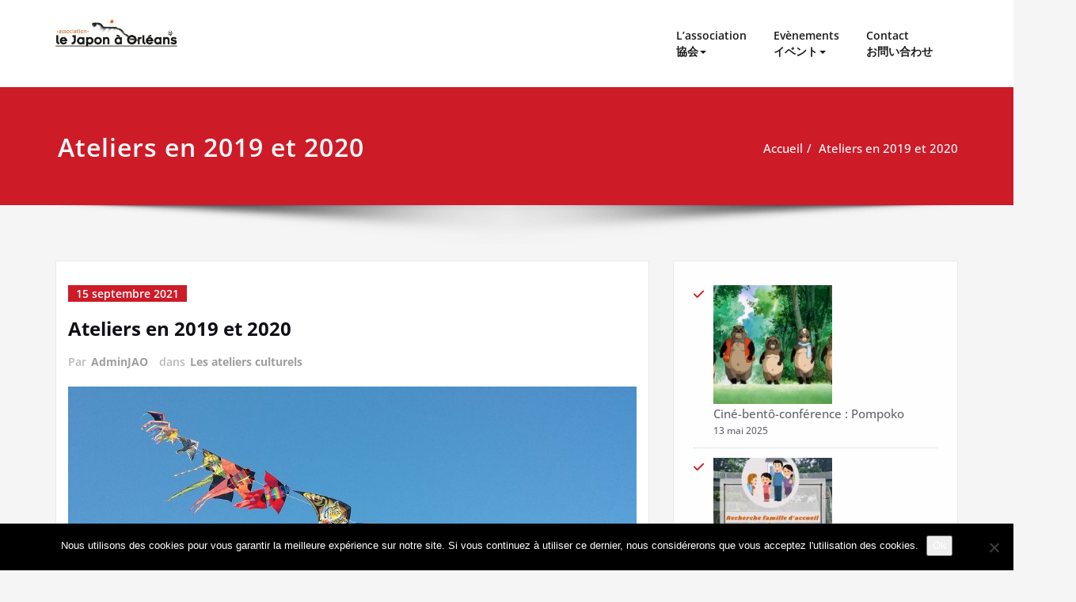

--- FILE ---
content_type: text/html; charset=UTF-8
request_url: https://lejaponaorleans.fr/ateliers-en-2019-et-2020/
body_size: 15878
content:
<!DOCTYPE html>
<html lang="fr-FR">
<head>	
	<meta charset="UTF-8">
    <meta name="viewport" content="width=device-width, initial-scale=1">
    <meta http-equiv="x-ua-compatible" content="ie=edge">
	
	<link rel="pingback" href=" https://lejaponaorleans.fr/xmlrpc.php "><title>Ateliers en 2019 et 2020</title>
<style type="text/css">
/* Banner */
.page-title-section .page-title h1 {
	color: #fff;
}
/* Breadcrumb */

/* Sidebar */
body .sidebar .section-header .widget-title, body .sidebar .wp-block-search .wp-block-search__label, body .sidebar .widget.widget_block h1, body .sidebar .widget.widget_block h2, body .sidebar .widget.widget_block h3, body .sidebar .widget.widget_block h4, body .sidebar .widget.widget_block h5, body .sidebar .widget.widget_block h6, body .sidebar .widget.widget_block .wc-block-product-search__label {
    color: #ffffff!important;
}
body .sidebar p, .sidebar .wp-block-latest-posts__post-excerpt {
    color: #64646d!important;
}
.sidebar a {
    color: #64646d!important;
}

/* Footer Widgets */
    .site-footer p {
        color: #fff;
    }
</style>
<style>
.custom-logo{width: 154px; height: auto;}
</style>
<meta name='robots' content='max-image-preview:large' />
	<style>img:is([sizes="auto" i], [sizes^="auto," i]) { contain-intrinsic-size: 3000px 1500px }</style>
	<link rel="alternate" type="application/rss+xml" title=" &raquo; Flux" href="https://lejaponaorleans.fr/feed/" />
<link rel="alternate" type="application/rss+xml" title=" &raquo; Flux des commentaires" href="https://lejaponaorleans.fr/comments/feed/" />
<link rel="alternate" type="application/rss+xml" title=" &raquo; Ateliers en 2019 et 2020 Flux des commentaires" href="https://lejaponaorleans.fr/ateliers-en-2019-et-2020/feed/" />
<script type="text/javascript">
/* <![CDATA[ */
window._wpemojiSettings = {"baseUrl":"https:\/\/s.w.org\/images\/core\/emoji\/16.0.1\/72x72\/","ext":".png","svgUrl":"https:\/\/s.w.org\/images\/core\/emoji\/16.0.1\/svg\/","svgExt":".svg","source":{"concatemoji":"https:\/\/lejaponaorleans.fr\/wp-includes\/js\/wp-emoji-release.min.js?ver=6.8.3"}};
/*! This file is auto-generated */
!function(s,n){var o,i,e;function c(e){try{var t={supportTests:e,timestamp:(new Date).valueOf()};sessionStorage.setItem(o,JSON.stringify(t))}catch(e){}}function p(e,t,n){e.clearRect(0,0,e.canvas.width,e.canvas.height),e.fillText(t,0,0);var t=new Uint32Array(e.getImageData(0,0,e.canvas.width,e.canvas.height).data),a=(e.clearRect(0,0,e.canvas.width,e.canvas.height),e.fillText(n,0,0),new Uint32Array(e.getImageData(0,0,e.canvas.width,e.canvas.height).data));return t.every(function(e,t){return e===a[t]})}function u(e,t){e.clearRect(0,0,e.canvas.width,e.canvas.height),e.fillText(t,0,0);for(var n=e.getImageData(16,16,1,1),a=0;a<n.data.length;a++)if(0!==n.data[a])return!1;return!0}function f(e,t,n,a){switch(t){case"flag":return n(e,"\ud83c\udff3\ufe0f\u200d\u26a7\ufe0f","\ud83c\udff3\ufe0f\u200b\u26a7\ufe0f")?!1:!n(e,"\ud83c\udde8\ud83c\uddf6","\ud83c\udde8\u200b\ud83c\uddf6")&&!n(e,"\ud83c\udff4\udb40\udc67\udb40\udc62\udb40\udc65\udb40\udc6e\udb40\udc67\udb40\udc7f","\ud83c\udff4\u200b\udb40\udc67\u200b\udb40\udc62\u200b\udb40\udc65\u200b\udb40\udc6e\u200b\udb40\udc67\u200b\udb40\udc7f");case"emoji":return!a(e,"\ud83e\udedf")}return!1}function g(e,t,n,a){var r="undefined"!=typeof WorkerGlobalScope&&self instanceof WorkerGlobalScope?new OffscreenCanvas(300,150):s.createElement("canvas"),o=r.getContext("2d",{willReadFrequently:!0}),i=(o.textBaseline="top",o.font="600 32px Arial",{});return e.forEach(function(e){i[e]=t(o,e,n,a)}),i}function t(e){var t=s.createElement("script");t.src=e,t.defer=!0,s.head.appendChild(t)}"undefined"!=typeof Promise&&(o="wpEmojiSettingsSupports",i=["flag","emoji"],n.supports={everything:!0,everythingExceptFlag:!0},e=new Promise(function(e){s.addEventListener("DOMContentLoaded",e,{once:!0})}),new Promise(function(t){var n=function(){try{var e=JSON.parse(sessionStorage.getItem(o));if("object"==typeof e&&"number"==typeof e.timestamp&&(new Date).valueOf()<e.timestamp+604800&&"object"==typeof e.supportTests)return e.supportTests}catch(e){}return null}();if(!n){if("undefined"!=typeof Worker&&"undefined"!=typeof OffscreenCanvas&&"undefined"!=typeof URL&&URL.createObjectURL&&"undefined"!=typeof Blob)try{var e="postMessage("+g.toString()+"("+[JSON.stringify(i),f.toString(),p.toString(),u.toString()].join(",")+"));",a=new Blob([e],{type:"text/javascript"}),r=new Worker(URL.createObjectURL(a),{name:"wpTestEmojiSupports"});return void(r.onmessage=function(e){c(n=e.data),r.terminate(),t(n)})}catch(e){}c(n=g(i,f,p,u))}t(n)}).then(function(e){for(var t in e)n.supports[t]=e[t],n.supports.everything=n.supports.everything&&n.supports[t],"flag"!==t&&(n.supports.everythingExceptFlag=n.supports.everythingExceptFlag&&n.supports[t]);n.supports.everythingExceptFlag=n.supports.everythingExceptFlag&&!n.supports.flag,n.DOMReady=!1,n.readyCallback=function(){n.DOMReady=!0}}).then(function(){return e}).then(function(){var e;n.supports.everything||(n.readyCallback(),(e=n.source||{}).concatemoji?t(e.concatemoji):e.wpemoji&&e.twemoji&&(t(e.twemoji),t(e.wpemoji)))}))}((window,document),window._wpemojiSettings);
/* ]]> */
</script>
<link rel='stylesheet' id='spicepress-theme-fonts-css' href='https://lejaponaorleans.fr/wp-content/fonts/ebd5f04210f56464d16fd36f82d40197.css?ver=20201110' type='text/css' media='all' />
<style id='wp-emoji-styles-inline-css' type='text/css'>

	img.wp-smiley, img.emoji {
		display: inline !important;
		border: none !important;
		box-shadow: none !important;
		height: 1em !important;
		width: 1em !important;
		margin: 0 0.07em !important;
		vertical-align: -0.1em !important;
		background: none !important;
		padding: 0 !important;
	}
</style>
<link rel='stylesheet' id='wp-block-library-css' href='https://lejaponaorleans.fr/wp-includes/css/dist/block-library/style.min.css?ver=6.8.3' type='text/css' media='all' />
<style id='classic-theme-styles-inline-css' type='text/css'>
/*! This file is auto-generated */
.wp-block-button__link{color:#fff;background-color:#32373c;border-radius:9999px;box-shadow:none;text-decoration:none;padding:calc(.667em + 2px) calc(1.333em + 2px);font-size:1.125em}.wp-block-file__button{background:#32373c;color:#fff;text-decoration:none}
</style>
<style id='global-styles-inline-css' type='text/css'>
:root{--wp--preset--aspect-ratio--square: 1;--wp--preset--aspect-ratio--4-3: 4/3;--wp--preset--aspect-ratio--3-4: 3/4;--wp--preset--aspect-ratio--3-2: 3/2;--wp--preset--aspect-ratio--2-3: 2/3;--wp--preset--aspect-ratio--16-9: 16/9;--wp--preset--aspect-ratio--9-16: 9/16;--wp--preset--color--black: #000000;--wp--preset--color--cyan-bluish-gray: #abb8c3;--wp--preset--color--white: #ffffff;--wp--preset--color--pale-pink: #f78da7;--wp--preset--color--vivid-red: #cf2e2e;--wp--preset--color--luminous-vivid-orange: #ff6900;--wp--preset--color--luminous-vivid-amber: #fcb900;--wp--preset--color--light-green-cyan: #7bdcb5;--wp--preset--color--vivid-green-cyan: #00d084;--wp--preset--color--pale-cyan-blue: #8ed1fc;--wp--preset--color--vivid-cyan-blue: #0693e3;--wp--preset--color--vivid-purple: #9b51e0;--wp--preset--gradient--vivid-cyan-blue-to-vivid-purple: linear-gradient(135deg,rgba(6,147,227,1) 0%,rgb(155,81,224) 100%);--wp--preset--gradient--light-green-cyan-to-vivid-green-cyan: linear-gradient(135deg,rgb(122,220,180) 0%,rgb(0,208,130) 100%);--wp--preset--gradient--luminous-vivid-amber-to-luminous-vivid-orange: linear-gradient(135deg,rgba(252,185,0,1) 0%,rgba(255,105,0,1) 100%);--wp--preset--gradient--luminous-vivid-orange-to-vivid-red: linear-gradient(135deg,rgba(255,105,0,1) 0%,rgb(207,46,46) 100%);--wp--preset--gradient--very-light-gray-to-cyan-bluish-gray: linear-gradient(135deg,rgb(238,238,238) 0%,rgb(169,184,195) 100%);--wp--preset--gradient--cool-to-warm-spectrum: linear-gradient(135deg,rgb(74,234,220) 0%,rgb(151,120,209) 20%,rgb(207,42,186) 40%,rgb(238,44,130) 60%,rgb(251,105,98) 80%,rgb(254,248,76) 100%);--wp--preset--gradient--blush-light-purple: linear-gradient(135deg,rgb(255,206,236) 0%,rgb(152,150,240) 100%);--wp--preset--gradient--blush-bordeaux: linear-gradient(135deg,rgb(254,205,165) 0%,rgb(254,45,45) 50%,rgb(107,0,62) 100%);--wp--preset--gradient--luminous-dusk: linear-gradient(135deg,rgb(255,203,112) 0%,rgb(199,81,192) 50%,rgb(65,88,208) 100%);--wp--preset--gradient--pale-ocean: linear-gradient(135deg,rgb(255,245,203) 0%,rgb(182,227,212) 50%,rgb(51,167,181) 100%);--wp--preset--gradient--electric-grass: linear-gradient(135deg,rgb(202,248,128) 0%,rgb(113,206,126) 100%);--wp--preset--gradient--midnight: linear-gradient(135deg,rgb(2,3,129) 0%,rgb(40,116,252) 100%);--wp--preset--font-size--small: 13px;--wp--preset--font-size--medium: 20px;--wp--preset--font-size--large: 36px;--wp--preset--font-size--x-large: 42px;--wp--preset--spacing--20: 0.44rem;--wp--preset--spacing--30: 0.67rem;--wp--preset--spacing--40: 1rem;--wp--preset--spacing--50: 1.5rem;--wp--preset--spacing--60: 2.25rem;--wp--preset--spacing--70: 3.38rem;--wp--preset--spacing--80: 5.06rem;--wp--preset--shadow--natural: 6px 6px 9px rgba(0, 0, 0, 0.2);--wp--preset--shadow--deep: 12px 12px 50px rgba(0, 0, 0, 0.4);--wp--preset--shadow--sharp: 6px 6px 0px rgba(0, 0, 0, 0.2);--wp--preset--shadow--outlined: 6px 6px 0px -3px rgba(255, 255, 255, 1), 6px 6px rgba(0, 0, 0, 1);--wp--preset--shadow--crisp: 6px 6px 0px rgba(0, 0, 0, 1);}:where(.is-layout-flex){gap: 0.5em;}:where(.is-layout-grid){gap: 0.5em;}body .is-layout-flex{display: flex;}.is-layout-flex{flex-wrap: wrap;align-items: center;}.is-layout-flex > :is(*, div){margin: 0;}body .is-layout-grid{display: grid;}.is-layout-grid > :is(*, div){margin: 0;}:where(.wp-block-columns.is-layout-flex){gap: 2em;}:where(.wp-block-columns.is-layout-grid){gap: 2em;}:where(.wp-block-post-template.is-layout-flex){gap: 1.25em;}:where(.wp-block-post-template.is-layout-grid){gap: 1.25em;}.has-black-color{color: var(--wp--preset--color--black) !important;}.has-cyan-bluish-gray-color{color: var(--wp--preset--color--cyan-bluish-gray) !important;}.has-white-color{color: var(--wp--preset--color--white) !important;}.has-pale-pink-color{color: var(--wp--preset--color--pale-pink) !important;}.has-vivid-red-color{color: var(--wp--preset--color--vivid-red) !important;}.has-luminous-vivid-orange-color{color: var(--wp--preset--color--luminous-vivid-orange) !important;}.has-luminous-vivid-amber-color{color: var(--wp--preset--color--luminous-vivid-amber) !important;}.has-light-green-cyan-color{color: var(--wp--preset--color--light-green-cyan) !important;}.has-vivid-green-cyan-color{color: var(--wp--preset--color--vivid-green-cyan) !important;}.has-pale-cyan-blue-color{color: var(--wp--preset--color--pale-cyan-blue) !important;}.has-vivid-cyan-blue-color{color: var(--wp--preset--color--vivid-cyan-blue) !important;}.has-vivid-purple-color{color: var(--wp--preset--color--vivid-purple) !important;}.has-black-background-color{background-color: var(--wp--preset--color--black) !important;}.has-cyan-bluish-gray-background-color{background-color: var(--wp--preset--color--cyan-bluish-gray) !important;}.has-white-background-color{background-color: var(--wp--preset--color--white) !important;}.has-pale-pink-background-color{background-color: var(--wp--preset--color--pale-pink) !important;}.has-vivid-red-background-color{background-color: var(--wp--preset--color--vivid-red) !important;}.has-luminous-vivid-orange-background-color{background-color: var(--wp--preset--color--luminous-vivid-orange) !important;}.has-luminous-vivid-amber-background-color{background-color: var(--wp--preset--color--luminous-vivid-amber) !important;}.has-light-green-cyan-background-color{background-color: var(--wp--preset--color--light-green-cyan) !important;}.has-vivid-green-cyan-background-color{background-color: var(--wp--preset--color--vivid-green-cyan) !important;}.has-pale-cyan-blue-background-color{background-color: var(--wp--preset--color--pale-cyan-blue) !important;}.has-vivid-cyan-blue-background-color{background-color: var(--wp--preset--color--vivid-cyan-blue) !important;}.has-vivid-purple-background-color{background-color: var(--wp--preset--color--vivid-purple) !important;}.has-black-border-color{border-color: var(--wp--preset--color--black) !important;}.has-cyan-bluish-gray-border-color{border-color: var(--wp--preset--color--cyan-bluish-gray) !important;}.has-white-border-color{border-color: var(--wp--preset--color--white) !important;}.has-pale-pink-border-color{border-color: var(--wp--preset--color--pale-pink) !important;}.has-vivid-red-border-color{border-color: var(--wp--preset--color--vivid-red) !important;}.has-luminous-vivid-orange-border-color{border-color: var(--wp--preset--color--luminous-vivid-orange) !important;}.has-luminous-vivid-amber-border-color{border-color: var(--wp--preset--color--luminous-vivid-amber) !important;}.has-light-green-cyan-border-color{border-color: var(--wp--preset--color--light-green-cyan) !important;}.has-vivid-green-cyan-border-color{border-color: var(--wp--preset--color--vivid-green-cyan) !important;}.has-pale-cyan-blue-border-color{border-color: var(--wp--preset--color--pale-cyan-blue) !important;}.has-vivid-cyan-blue-border-color{border-color: var(--wp--preset--color--vivid-cyan-blue) !important;}.has-vivid-purple-border-color{border-color: var(--wp--preset--color--vivid-purple) !important;}.has-vivid-cyan-blue-to-vivid-purple-gradient-background{background: var(--wp--preset--gradient--vivid-cyan-blue-to-vivid-purple) !important;}.has-light-green-cyan-to-vivid-green-cyan-gradient-background{background: var(--wp--preset--gradient--light-green-cyan-to-vivid-green-cyan) !important;}.has-luminous-vivid-amber-to-luminous-vivid-orange-gradient-background{background: var(--wp--preset--gradient--luminous-vivid-amber-to-luminous-vivid-orange) !important;}.has-luminous-vivid-orange-to-vivid-red-gradient-background{background: var(--wp--preset--gradient--luminous-vivid-orange-to-vivid-red) !important;}.has-very-light-gray-to-cyan-bluish-gray-gradient-background{background: var(--wp--preset--gradient--very-light-gray-to-cyan-bluish-gray) !important;}.has-cool-to-warm-spectrum-gradient-background{background: var(--wp--preset--gradient--cool-to-warm-spectrum) !important;}.has-blush-light-purple-gradient-background{background: var(--wp--preset--gradient--blush-light-purple) !important;}.has-blush-bordeaux-gradient-background{background: var(--wp--preset--gradient--blush-bordeaux) !important;}.has-luminous-dusk-gradient-background{background: var(--wp--preset--gradient--luminous-dusk) !important;}.has-pale-ocean-gradient-background{background: var(--wp--preset--gradient--pale-ocean) !important;}.has-electric-grass-gradient-background{background: var(--wp--preset--gradient--electric-grass) !important;}.has-midnight-gradient-background{background: var(--wp--preset--gradient--midnight) !important;}.has-small-font-size{font-size: var(--wp--preset--font-size--small) !important;}.has-medium-font-size{font-size: var(--wp--preset--font-size--medium) !important;}.has-large-font-size{font-size: var(--wp--preset--font-size--large) !important;}.has-x-large-font-size{font-size: var(--wp--preset--font-size--x-large) !important;}
:where(.wp-block-post-template.is-layout-flex){gap: 1.25em;}:where(.wp-block-post-template.is-layout-grid){gap: 1.25em;}
:where(.wp-block-columns.is-layout-flex){gap: 2em;}:where(.wp-block-columns.is-layout-grid){gap: 2em;}
:root :where(.wp-block-pullquote){font-size: 1.5em;line-height: 1.6;}
</style>
<link rel='stylesheet' id='contact-form-7-css' href='https://lejaponaorleans.fr/wp-content/plugins/contact-form-7/includes/css/styles.css?ver=6.1.4' type='text/css' media='all' />
<link rel='stylesheet' id='cookie-notice-front-css' href='https://lejaponaorleans.fr/wp-content/plugins/cookie-notice/css/front.min.css?ver=2.5.11' type='text/css' media='all' />
<link rel='stylesheet' id='leaflet-css-css' href='https://lejaponaorleans.fr/wp-content/plugins/meow-lightbox/app/style.min.css?ver=1767637747' type='text/css' media='all' />
<link rel='stylesheet' id='uagb-slick-css-css' href='https://lejaponaorleans.fr/wp-content/plugins/ultimate-addons-for-gutenberg/assets/css/slick.min.css?ver=2.19.17' type='text/css' media='all' />
<link rel='stylesheet' id='uagb-block-css-css' href='https://lejaponaorleans.fr/wp-content/uploads/uag-plugin/custom-style-blocks.css?ver=2.19.17' type='text/css' media='all' />
<link rel='stylesheet' id='spicepress-default-css' href='https://lejaponaorleans.fr/wp-content/themes/spicepress/css/default.css?ver=6.8.3' type='text/css' media='all' />
<link rel='stylesheet' id='bootstrap-css' href='https://lejaponaorleans.fr/wp-content/themes/spicepress/css/bootstrap.css?ver=6.8.3' type='text/css' media='all' />
<link rel='stylesheet' id='spicepress-style-css' href='https://lejaponaorleans.fr/wp-content/themes/spicepress/style.css?ver=6.8.3' type='text/css' media='all' />
<link rel='stylesheet' id='animate.min-css-css' href='https://lejaponaorleans.fr/wp-content/themes/spicepress/css/animate.min.css?ver=6.8.3' type='text/css' media='all' />
<link rel='stylesheet' id='spicepress-font-awesome-css' href='https://lejaponaorleans.fr/wp-content/themes/spicepress/css/font-awesome/css/all.min.css?ver=6.8.3' type='text/css' media='all' />
<link rel='stylesheet' id='spicepress-media-responsive-css-css' href='https://lejaponaorleans.fr/wp-content/themes/spicepress/css/media-responsive.css?ver=6.8.3' type='text/css' media='all' />
<link rel='stylesheet' id='tablepress-default-css' href='https://lejaponaorleans.fr/wp-content/plugins/tablepress/css/build/default.css?ver=3.2.1' type='text/css' media='all' />
<script type="text/javascript" src="https://lejaponaorleans.fr/wp-includes/js/dist/hooks.min.js?ver=4d63a3d491d11ffd8ac6" id="wp-hooks-js"></script>
<script type="text/javascript" src="https://lejaponaorleans.fr/wp-includes/js/dist/i18n.min.js?ver=5e580eb46a90c2b997e6" id="wp-i18n-js"></script>
<script type="text/javascript" id="wp-i18n-js-after">
/* <![CDATA[ */
wp.i18n.setLocaleData( { 'text direction\u0004ltr': [ 'ltr' ] } );
/* ]]> */
</script>
<script type="text/javascript" id="cookie-notice-front-js-before">
/* <![CDATA[ */
var cnArgs = {"ajaxUrl":"https:\/\/lejaponaorleans.fr\/wp-admin\/admin-ajax.php","nonce":"e05b3775da","hideEffect":"fade","position":"bottom","onScroll":false,"onScrollOffset":100,"onClick":false,"cookieName":"cookie_notice_accepted","cookieTime":2592000,"cookieTimeRejected":2592000,"globalCookie":false,"redirection":false,"cache":true,"revokeCookies":false,"revokeCookiesOpt":"automatic"};
/* ]]> */
</script>
<script type="text/javascript" src="https://lejaponaorleans.fr/wp-content/plugins/cookie-notice/js/front.min.js?ver=2.5.11" id="cookie-notice-front-js"></script>
<script type="text/javascript" id="mwl-build-js-js-extra">
/* <![CDATA[ */
var mwl_settings = {"api_url":"https:\/\/lejaponaorleans.fr\/wp-json\/meow-lightbox\/v1\/","rest_nonce":"6403cf55b5","plugin_url":"https:\/\/lejaponaorleans.fr\/wp-content\/plugins\/meow-lightbox\/app\/","version":"1767637747","settings":{"rtf_slider_fix":false,"engine":"default","backdrop_opacity":85,"theme":"dark","flat_orientation":"below","orientation":"auto","selector":".programme","selector_ahead":false,"deep_linking":false,"deep_linking_slug":"mwl","rendering_delay":300,"skip_dynamic_fetch":false,"include_orphans":false,"js_logs":false,"social_sharing":false,"social_sharing_facebook":true,"social_sharing_twitter":true,"social_sharing_pinterest":true,"separate_galleries":false,"disable_arrows_on_mobile":false,"animation_toggle":"none","animation_speed":"normal","low_res_placeholder":false,"wordpress_big_image":false,"right_click_protection":true,"magnification":true,"full_screen":true,"anti_selector":"","preloading":false,"download_link":false,"caption_source":"caption","caption_ellipsis":true,"exif":{"title":"","caption":"","camera":"","lens":"","date":false,"date_timezone":false,"shutter_speed":"","aperture":"","focal_length":"","copyright":false,"author":false,"iso":"","keywords":false,"metadata_toggle":false,"metadata_toggle_start_hidden":false},"slideshow":{"enabled":false,"timer":"3000"},"map":{"enabled":false}}};
/* ]]> */
</script>
<script type="text/javascript" src="https://lejaponaorleans.fr/wp-content/plugins/meow-lightbox/app/lightbox.js?ver=1767637747" id="mwl-build-js-js"></script>
<script type="text/javascript" src="https://lejaponaorleans.fr/wp-includes/js/jquery/jquery.min.js?ver=3.7.1" id="jquery-core-js"></script>
<script type="text/javascript" src="https://lejaponaorleans.fr/wp-includes/js/jquery/jquery-migrate.min.js?ver=3.4.1" id="jquery-migrate-js"></script>
<script type="text/javascript" src="https://lejaponaorleans.fr/wp-content/themes/spicepress/js/bootstrap.min.js?ver=6.8.3" id="bootstrap-js"></script>
<script type="text/javascript" id="spicepress-menu-js-js-extra">
/* <![CDATA[ */
var breakpoint_settings = {"menu_breakpoint":"1100"};
/* ]]> */
</script>
<script type="text/javascript" src="https://lejaponaorleans.fr/wp-content/themes/spicepress/js/menu/menu.js?ver=6.8.3" id="spicepress-menu-js-js"></script>
<script type="text/javascript" src="https://lejaponaorleans.fr/wp-content/themes/spicepress/js/page-scroll.js?ver=6.8.3" id="spicepress-page-scroll-js-js"></script>
<link rel="https://api.w.org/" href="https://lejaponaorleans.fr/wp-json/" /><link rel="alternate" title="JSON" type="application/json" href="https://lejaponaorleans.fr/wp-json/wp/v2/posts/1643" /><link rel="EditURI" type="application/rsd+xml" title="RSD" href="https://lejaponaorleans.fr/xmlrpc.php?rsd" />
<meta name="generator" content="WordPress 6.8.3" />
<link rel="canonical" href="https://lejaponaorleans.fr/ateliers-en-2019-et-2020/" />
<link rel='shortlink' href='https://lejaponaorleans.fr/?p=1643' />
<link rel="alternate" title="oEmbed (JSON)" type="application/json+oembed" href="https://lejaponaorleans.fr/wp-json/oembed/1.0/embed?url=https%3A%2F%2Flejaponaorleans.fr%2Fateliers-en-2019-et-2020%2F" />
<link rel="alternate" title="oEmbed (XML)" type="text/xml+oembed" href="https://lejaponaorleans.fr/wp-json/oembed/1.0/embed?url=https%3A%2F%2Flejaponaorleans.fr%2Fateliers-en-2019-et-2020%2F&#038;format=xml" />
<style data-context="foundation-flickity-css">/*! Flickity v2.0.2
http://flickity.metafizzy.co
---------------------------------------------- */.flickity-enabled{position:relative}.flickity-enabled:focus{outline:0}.flickity-viewport{overflow:hidden;position:relative;height:100%}.flickity-slider{position:absolute;width:100%;height:100%}.flickity-enabled.is-draggable{-webkit-tap-highlight-color:transparent;tap-highlight-color:transparent;-webkit-user-select:none;-moz-user-select:none;-ms-user-select:none;user-select:none}.flickity-enabled.is-draggable .flickity-viewport{cursor:move;cursor:-webkit-grab;cursor:grab}.flickity-enabled.is-draggable .flickity-viewport.is-pointer-down{cursor:-webkit-grabbing;cursor:grabbing}.flickity-prev-next-button{position:absolute;top:50%;width:44px;height:44px;border:none;border-radius:50%;background:#fff;background:hsla(0,0%,100%,.75);cursor:pointer;-webkit-transform:translateY(-50%);transform:translateY(-50%)}.flickity-prev-next-button:hover{background:#fff}.flickity-prev-next-button:focus{outline:0;box-shadow:0 0 0 5px #09f}.flickity-prev-next-button:active{opacity:.6}.flickity-prev-next-button.previous{left:10px}.flickity-prev-next-button.next{right:10px}.flickity-rtl .flickity-prev-next-button.previous{left:auto;right:10px}.flickity-rtl .flickity-prev-next-button.next{right:auto;left:10px}.flickity-prev-next-button:disabled{opacity:.3;cursor:auto}.flickity-prev-next-button svg{position:absolute;left:20%;top:20%;width:60%;height:60%}.flickity-prev-next-button .arrow{fill:#333}.flickity-page-dots{position:absolute;width:100%;bottom:-25px;padding:0;margin:0;list-style:none;text-align:center;line-height:1}.flickity-rtl .flickity-page-dots{direction:rtl}.flickity-page-dots .dot{display:inline-block;width:10px;height:10px;margin:0 8px;background:#333;border-radius:50%;opacity:.25;cursor:pointer}.flickity-page-dots .dot.is-selected{opacity:1}</style><style data-context="foundation-slideout-css">.slideout-menu{position:fixed;left:0;top:0;bottom:0;right:auto;z-index:0;width:256px;overflow-y:auto;-webkit-overflow-scrolling:touch;display:none}.slideout-menu.pushit-right{left:auto;right:0}.slideout-panel{position:relative;z-index:1;will-change:transform}.slideout-open,.slideout-open .slideout-panel,.slideout-open body{overflow:hidden}.slideout-open .slideout-menu{display:block}.pushit{display:none}</style><style type="text/css">


@media (max-width: 1100px) { 
	.navbar-custom .dropdown-menu {
		border-top: none;
		border-bottom: none;	
		box-shadow: none !important;
		border: none;
	}		
}

@media (min-width: 1100px) {
.navbar-nav li button { display: none;} 
}

@media (min-width: 1100px){
.navbar-nav ul.dropdown-menu  .caret {
        float: right;
        border: none;
}}

@media (min-width: 1100px){
.navbar-nav ul.dropdown-menu  .caret:after {
        content: "\f0da";
        font-family: "FontAwesome";
        font-size: 10px;
}}

@media (max-width: 1100px){
.caret {
        position: absolute;
        right: 0;
        margin-top: 10px;
        margin-right: 10px;
}}


@media (min-width: 100px) and (max-width: 1100px) { 
	.navbar .navbar-nav > .active > a, 
	.navbar .navbar-nav > .active > a:hover, 
	.navbar .navbar-nav > .active > a:focus {
		
            color: ;
            background-color: transparent;
	}
	.navbar .navbar-nav > .open > a,
	.navbar .navbar-nav > .open > a:hover,
	.navbar .navbar-nav > .open > a:focus { 
		background-color: transparent; 
		
		 color: ;
		border-bottom: 1px dotted #4c4a5f; 
	}
}

/*===================================================================================*/
/*	NAVBAR
/*===================================================================================*/

.navbar-custom {
	background-color: #fff;
	border: 0;
	border-radius: 0;
	z-index: 1000;
	font-size: 1.000rem;
	transition: background, padding 0.4s ease-in-out 0s;
	margin: 0; 
	min-height: 90px;
}
.navbar a { transition: color 0.125s ease-in-out 0s; }
.navbar-custom .navbar-brand {
	letter-spacing: 1px;
	font-weight: 600;
	font-size: 2.000rem;
    line-height: 1.5;
	color: #1b1b1b;
	margin-left: 0px !important;
	height: auto;
	padding: 26px 30px 26px 15px;
}
.site-branding-text { float: left; margin: 0; padding: 13px 50px 13px 0; }
.site-title { height: auto; font-size: 1.875rem; line-height: 1.3; font-weight: 600; margin: 0; padding: 0px; }
.site-description { padding: 0; margin: 0; }
.navbar-custom .navbar-nav li { margin: 0px; padding: 0; }
.navbar-custom .navbar-nav li > a {
	position: relative;
	color: #1b1b1b;
	font-weight: 600;
	font-size: 0.875rem;
	padding: 35px 17px;
    transition: all 0.3s ease-in-out 0s;
}
.navbar-custom .navbar-nav li > a > i {
    padding-left: 5px;
}

/*Dropdown Menu*/
.navbar-custom .dropdown-menu {
	border-radius: 0;
	padding: 0;
	min-width: 200px;
    background-color: #21202e;
    box-shadow: 0 0 3px 0 rgba(0, 0, 0, 0.5);
	position: static;
	float: none;
	width: auto;
	margin-top: 0;
}
.navbar-custom .dropdown-menu > li { padding: 0 10px; margin: 0; }
.navbar-custom .dropdown-menu > li > a {
	color: #d5d5d5;
    border-bottom: 1px dotted #363544;
    font-weight: 600;
    font-size: 0.875rem;
    padding: 12px 15px;
    transition: all 0.2s ease-in-out 0s;
    letter-spacing: 0.7px;	
	white-space: normal;
}
.navbar-custom .dropdown-menu > li > a:hover, 
.navbar-custom .dropdown-menu > li > a:focus {
    padding: 12px 15px 12px 20px;
}
.navbar-custom .dropdown-menu > li > a:hover, 
.navbar-custom .dropdown-menu > li > a:focus {
    color: #ffffff;
    background-color: #282737;
}
.navbar-custom .dropdown-menu .dropdown-menu {
	left: 100%;
	right: auto;
	top: 0;
	margin-top: 0;
}
.navbar-custom .dropdown-menu.left-side .dropdown-menu {
	border: 0;
	right: 100%;
	left: auto;
}
.navbar-custom .dropdown-menu .open > a,
.navbar-custom .dropdown-menu .open > a:focus,
.navbar-custom .dropdown-menu .open > a:hover {
	background: #282737;
	color: #fff;
}
.nav .open > a, 
.nav .open > a:hover, 
.nav .open > a:focus { 
	border-color: #363544;
} 
.navbar-custom .dropdown-menu > .active > a, 
.navbar-custom .dropdown-menu > .active > a:hover, 
.navbar-custom .dropdown-menu > .active > a:focus {
    color: #fff;
    background-color: transparent;
}
.navbar-custom .navbar-toggle .icon-bar { background: #121213; width: 40px; height: 2px; }
.navbar-toggle .icon-bar + .icon-bar { margin-top: 8px; }


/*--------------------------------------------------------------
	Menubar - Media Queries
--------------------------------------------------------------*/

@media (min-width: 1100px){

	.navbar-collapse.collapse {
		display: block !important;
	}
	.navbar-nav {
		margin: 0;
	}
	.navbar-custom .navbar-nav > li {
		float: left;
	}
	.navbar-header {
		float: left;
	}
	.navbar-toggle {
		display: none;
	}
}



@media (min-width: 768px){
	.navbar-custom .navbar-brand {
		padding: 20px 50px 20px 0;
	}
}
@media (min-width: 1100px) {
	.navbar-transparent { background: transparent; padding-bottom: 0px; padding-top: 0px; margin: 0; }
	.navbar-custom .open > .dropdown-menu { visibility: visible; opacity: 1; }
	.navbar-right .dropdown-menu { right: auto; left: 0; }
}
 

@media (min-width: 1101px) {
	.navbar-custom .container-fluid {
		width: 970px;
		padding-right: 15px;
		padding-left: 15px;
		margin-right: auto;
		margin-left: auto;
	}
	
	.navbar-custom .dropdown-menu { 
		border-top: 2px solid #ce1b28 !important;
		border-bottom: 2px solid #ce1b28 !important;
		position: absolute !important; 
		display: block; 
		visibility: hidden; 
		opacity: 0; 
	}
	.navbar-custom .dropdown-menu > li > a { padding: 12px 15px !important; }
	.navbar-custom .dropdown-menu > li > a:hover, 
	.navbar-custom .dropdown-menu > li > a:focus {
		padding: 12px 15px 12px 20px !important;
	}	
	.navbar-custom .open .dropdown-menu { background-color: #21202e !important; }
	
	.navbar-custom .dropdown-menu > li > a i {
        float: right;
    }

}
@media (min-width: 1200px) {
	.navbar-custom .container-fluid {
		width: 1170px;
		padding-right: 15px;
		padding-left: 15px;
		margin-right: auto;
		margin-left: auto;
	}
}


/** BELOW MAX-WIDTH MEDIA QUERIES **/

@media (max-width: 1100px) {
	/* Navbar */
	.navbar-custom .navbar-nav { letter-spacing: 0px; margin-top: 1px; margin-bottom: 0; }
	.navbar-custom .navbar-nav li { margin: 0 15px; padding: 0; }
	.navbar-custom .navbar-nav li > a { color: #bbb; padding: 12px 0px 12px 0px; }
	.navbar-custom .navbar-nav > li > a:focus,
	.navbar-custom .navbar-nav > li > a:hover {
		background: transparent;
		color: #fff;
	}
	.navbar-custom .dropdown-menu > li > a {
		display: block;
		clear: both;
		font-weight: normal;
	}
	.navbar-custom .dropdown-menu > li > a:hover, 
	.navbar-custom .dropdown-menu > li > a:focus {
		background-color: #21202F;
		color: #fff;
		padding: 12px 0px 12px 0px;
	}
	.navbar-custom .open .dropdown-menu {
		position: static;
		float: none;
		width: auto;
		margin-top: 0;
		background-color: transparent;
		border: 0;
		-webkit-box-shadow: none;
		box-shadow: none;
	}
	.navbar-custom .open .dropdown-menu > li > a {
		line-height: 20px;
	}
	.navbar-custom .open .dropdown-menu .dropdown-header,
	.navbar-custom .open .dropdown-menu > li > a {
		padding: 12px 0px;
	}
	.navbar-custom .open .dropdown-menu .dropdown-menu .dropdown-header,
	.navbar-custom .open .dropdown-menu .dropdown-menu > li > a {
		padding: 12px 0px;
	}
	.navbar-custom li a,
	.navbar-custom .dropdown-search {
		border-bottom: 1px dotted #4c4a5f !important;
	}
	.navbar-header { padding: 0px 15px; float: none; }
	.navbar-custom .navbar-brand { padding: 20px 50px 20px 0px; }
	.navbar-toggle { display: block; margin: 24px 15px 24px 0; padding: 9px 0px; }
	.site-branding-text { padding: 17px 50px 17px 15px; }
	.navbar-collapse { border-top: 1px solid transparent; box-shadow: inset 0 1px 0 rgba(255, 255, 255, 0.1); }
	.navbar-collapse.collapse { display: none!important; }
	.navbar-custom .navbar-nav { background-color: #21202e; float: none!important; margin: 0px }
	.navbar-custom .navbar-nav > li { float: none; }
	.navbar-collapse.collapse.in { display: block!important; }
	.collapsing { overflow: hidden!important; }
	
}
@media (max-width: 1100px) { 
	.navbar-custom .dropdown a > i.fa {
		font-size: 0.938rem;
		position: absolute;
		right: 0;
		margin-top: -6px;
		top: 50%;
		padding-left: 7px;
	}	
}
@media (max-width: 768px) {
	.navbar-header { padding: 0 15px; }
	.navbar-custom .navbar-brand { padding: 20px 50px 20px 15px; }
}
@media (max-width: 500px) { 
	.navbar-custom .navbar-brand { float: none; display: block; text-align: center; padding: 25px 15px 12px 15px; }
	.navbar-custom .navbar-brand img { margin: 0 auto; }
	.site-branding-text { padding: 17px 15px 17px 15px; float: none; text-align: center; }
	.navbar-toggle { float: none; margin: 10px auto 25px; }	
}



/*===================================================================================*/
/*	CART ICON 
/*===================================================================================*/
.cart-header {
	width: 40px;
	height: 40px;
	line-height: 1.6;
	text-align: center;
	background: transparent;
	position: relative;
	float: right;
	margin: 25px 7px 25px 20px;
}
.cart-header > a.cart-icon {
    -wekbit-transition: all 0.3s;
    -moz-transition: all 0.3s;
    -o-transition: all 0.3s;
    transition: all 0.3s;
    display: inline-block;
    font-size: 1.125rem;
    color: #202020;
    width: 100%;
    height: 100%;
	border: 1px solid #eaeaea;
	-webkit-border-radius: 50%;
	-moz-border-radius: 50%;
	border-radius: 50%;
	padding: 4px;
}
.cart-header > a .cart-total {
    font-family: 'Open Sans', Sans-serif;
    font-size: 0.688rem;
	line-height: 1.7;
    color: #ffffff;
	font-weight: 600;
    position: absolute;
    right: -7px;
    top: -7px;
	padding: 1px;
    width: 1.225rem;
    height: 1.225rem;
    -webkit-border-radius: 50%;
    -moz-border-radius: 50%;
    border-radius: 50%;
	-wekbit-transition: all 0.3s;
    -moz-transition: all 0.3s;
    -o-transition: all 0.3s;
    transition: all 0.3s;
}
@media (min-width: 100px) and (max-width: 1100px) { 
.cart-header { float: left; margin: 20px 7px 20px 15px !important; }
.cart-header > a.cart-icon { color: #fff; }
}


/*--------------------------------------------------------------
	Navbar Overlapped & Stiky Header Css
--------------------------------------------------------------*/ 
body.blog .header-overlapped { 
	margin: 0px; 
}
body.page-template-template-business .header-overlapped, 
body.page-template-template-overlaped .header-overlapped { 
    background-color: transparent; 
    margin: 0; 
    position: relative; 
    z-index: 99; 
}
.header-overlapped .page-title-section { background-color: transparent !important; }
.navbar-overlapped {
	position: absolute;
	right: 0;
	left: 0;
	top: 0;
	z-index: 20;
	background-color: rgba(0,0,0,0.2);
}
@media (min-width:500px) {
    body.page-template-template-business .navbar-overlapped { 
        position: absolute; 
        right: 0; 
        left: 0; 
        top: 0; 
        z-index: 20;
    }
}
.navbar-overlapped { min-height: 90px; position: relative; }
.header-overlapped .page-seperate {display: none;}
.navbar-overlapped .navbar-brand { padding: 20px 0px; color: #ffffff; }
.navbar-overlapped .navbar-brand:hover, 
.navbar-overlapped .navbar-brand:focus { 
	color: #ffffff; 
}
.navbar-overlapped .site-title a, 
.navbar-overlapped .site-title a:hover, 
.navbar-overlapped .site-title a:focus, 
.navbar-overlapped .site-description {
    color: #fff;
}
.navbar-overlapped .navbar-nav > li > a {
	color: #fff;
	border-bottom: 2px solid transparent;
	margin-left: 5px;
	margin-right: 5px;
}
.navbar-overlapped .navbar-nav > li > a:hover, 
.navbar-overlapped .navbar-nav > li > a:focus {
    background-color: transparent;
    color: #fff;
    border-bottom: 2px solid rgba(255,255,255,1);
}
.navbar-overlapped .navbar-nav > .open > a,
.navbar-overlapped .navbar-nav > .open > a:hover,
.navbar-overlapped .navbar-nav > .open > a:focus { 
	background-color: transparent; 
	color: #fff; 
	border-bottom: 2px solid transparent; 
} 
.navbar-overlapped .navbar-nav > .active > a, 
.navbar-overlapped .navbar-nav > .active > a:hover, 
.navbar-overlapped .navbar-nav > .active > a:focus { 
	background-color: transparent !important;
    color: #fff;
    border-bottom: 2px solid rgba(255,255,255,1);
}
.navbar-overlapped .cart-header { width: 25px; height: 25px; margin: 33px 7px 32px 20px; }
.navbar-overlapped .cart-header > a.cart-icon { color: #fff; border: 1px solid #ffffff; }
.navbar-overlapped .cart-header > a.cart-icon { width: auto; height: auto; border: 0 none; padding: 0; }
.navbar-overlapped .cart-header > a .cart-total { right: -11px; top: -4px; }

/*Header Stiky Menu*/
.stiky-header{
    position: fixed !important;
    top: 0;
    left: 0;
    right: 0;
    z-index: 999;
	background: #21202e;
	transition: all 0.3s ease;
	min-height: 70px;
	box-shadow: 0 2px 3px rgba(0,0,0,.1)
}
.navbar-overlapped.stiky-header .navbar-brand { padding: 10px 0px; }
.navbar-overlapped.stiky-header .site-branding-text { padding: 3px 50px 3px 15px; }
.navbar-overlapped.stiky-header .navbar-nav > li > a { padding: 24px 10px; }
.navbar-overlapped.stiky-header .cart-header { margin: 23px 7px 22px 20px; }

/*--------------------------------------------------------------
	Menubar - Media Queries
--------------------------------------------------------------*/

@media (min-width: 768px){
	.navbar-custom .navbar-brand {
		padding: 20px 50px 20px 0;
	}
}
/** BELOW MAX-WIDTH MEDIA QUERIES **/

@media (max-width: 768px) {
	.navbar-custom .navbar-brand { padding: 20px 50px 20px 15px; }
}
@media (max-width: 500px) { 
	.navbar-custom .navbar-brand { float: none; display: block; text-align: center; padding: 20px 15px 25px 15px; }
	.navbar-custom .navbar-brand img { margin: 0 auto; }
	.site-branding-text { padding: 17px 15px 17px 15px; float: none; text-align: center; }
	.navbar-toggle { float: none; margin: 10px auto 25px; }
	/*Navbar Overlapped*/
	.navbar-overlapped { position: relative; background-color: #21202e; border-bottom: 1px solid #4c4a5f; }
	.navbar-overlapped .navbar-collapse.in { bottom: 0px; }
	.navbar-overlapped .navbar-collapse { bottom: 0px; }	
	.navbar-overlapped.stiky-header .navbar-toggle { float: none; margin: 10px auto 25px; }
	.navbar-overlapped.stiky-header .site-branding-text { 
		padding: 17px 15px 17px 15px; 
		float: none; 
		text-align: center; 
	}
	body.blog .navbar-overlapped { position: relative; }
	
}

/*--------------------------------------------------------------
	Navbar Classic Header Css
--------------------------------------------------------------*/


.navbar-classic { z-index: 20; background-color: #21202e; }
.navbar-classic { min-height: 60px; }
.navbar-classic .navbar-nav { float: none !important; }
.desktop-header .navbar-classic .navbar-nav > li > a { color: #fff; padding: 20px 25px; }
.navbar-classic .navbar-collapse { border-top: 1px solid #434158; }
.navbar-classic .cart-header { width: 25px; height: 25px; margin: 18px 10px 17px 20px; }
.navbar-classic .cart-header > a.cart-icon { color: #fff; border: 1px solid #ffffff; }
.navbar-classic .cart-header > a.cart-icon { width: auto; height: auto; border: 0 none; padding: 0; }
.navbar-classic .cart-header > a .cart-total { right: -11px; top: -4px; }
.header-widget-info .navbar-brand { height: auto; padding: 15px 0px; }

/*--------------------------------------------------------------
	Menubar - Media Queries
--------------------------------------------------------------*/

@media (min-width: 768px){
	.navbar-custom .navbar-brand {
		padding: 20px 50px 20px 0;
	}
	/* Navbar Classic */
	.navbar-classic .navbar-nav { float: none !important; }
}


/*-------------------------------------------------------------------------
/* Navbar - Logo Right Align with Menu
-------------------------------------------------------------------------*/

@media (min-width: 1101px) {
	.navbar-header.align-right {
		float: right;
	}
	.navbar-header.align-right ~ .navbar-collapse { padding-left: 0; }
}
@media (max-width: 1100px) {  
	.navbar-header.align-right .navbar-toggle { 
		float: left;
		margin-left: 15px;
	}
}
.navbar-brand.align-right, .site-branding-text.align-right {
	float: right;
	margin-right: 0px;
	margin-left: 50px;
	padding-right: 0px;
}
@media (max-width: 768px) {
	.navbar-brand.align-right, .site-branding-text.align-right {
		padding-right: 15px;
	}
}
@media (max-width: 500px) {
	.navbar-brand.align-right{ 
		float: none;
		padding: 10px 15px 30px 15px;
	}
    .site-branding-text.align-right { 
		float: none;
		padding: 10px 15px 30px 15px;
		margin-left: 0;
	}		
	.navbar-header.align-right .navbar-toggle { 
		float: none;
		margin: 30px auto 10px; 
	}
}
.p-lef-right-0 { padding-left: 0; padding-right: 0; }


/*-------------------------------------------------------------------------
/* Navbar - Logo Center Align with Menu
-------------------------------------------------------------------------*/

.mobile-header-center { display: none; }
@media (max-width: 1100px){
	.desktop-header-center {
		display: none !important;
	}
	.mobile-header-center {
		display: block !important;
	}
}
.navbar-center-fullwidth .container-fluid {
	padding-left: 0px;
	padding-right: 0px;
	width: auto;
}
@media (min-width: 1101px) {
	.navbar-center-fullwidth .logo-area { 
		margin: 0 auto;
		padding: 40px 0;
		text-align: center;
	}
	.navbar-brand.align-center, .site-branding-text.align-center{
		float: none;
		padding: 0px;
		display: inline-block;
	}	
	.navbar-center-fullwidth .navbar-nav {
		float: none;
		margin: 0 auto;
		display: table;
	}
}
.navbar-center-fullwidth .navbar-collapse {
    border-top: 1px solid #e9e9e9;
	border-bottom: 1px solid #e9e9e9;
}
.navbar-center-fullwidth .navbar-nav > .active > a, 
.navbar-center-fullwidth .navbar-nav > .active > a:hover, 
.navbar-center-fullwidth .navbar-nav > .active > a:focus {
    color: #ce1b28 !important;
    background-color: transparent !important;
}
.navbar-center-fullwidth .navbar-nav li > a {
    padding: 20px;
}
.navbar-center-fullwidth .dropdown-menu > li > a {
    padding: 12px 15px;
}
.navbar-center-fullwidth .sp-search-area {
    margin-top: 10px;
    margin-bottom: 8px;
}

</style>
<style id="uagb-style-conditional-extension">@media (min-width: 1025px){body .uag-hide-desktop.uagb-google-map__wrap,body .uag-hide-desktop{display:none !important}}@media (min-width: 768px) and (max-width: 1024px){body .uag-hide-tab.uagb-google-map__wrap,body .uag-hide-tab{display:none !important}}@media (max-width: 767px){body .uag-hide-mob.uagb-google-map__wrap,body .uag-hide-mob{display:none !important}}</style><style id="uagb-style-frontend-1643">.uagb-block-14c9e02b.uagb-section__wrap{padding-top: 20px;padding-bottom: 20px;padding-left: 20px;padding-right: 20px;margin-top: 0px;margin-bottom: 0px;margin-right: auto;margin-left: auto;max-width: 900px;}.uagb-block-14c9e02b > .uagb-section__video-wrap{opacity: 0.5;}.uagb-block-14c9e02b > .uagb-section__inner-wrap{max-width: 100%;}.uagb-block-14c9e02b.wp-block-uagb-section{box-shadow: 0px 0px    ;}.uagb-block-14c9e02b > .uagb-section__overlay{border-radius:    ;}.uagb-block-312aee1c.is-grid .uagb-post__inner-wrap{padding-top: 20px;padding-bottom: 20px;padding-left: 20px;padding-right: 20px;box-shadow: 0px 0px 0 #00000070;}.uagb-block-312aee1c.is-grid .uagb-post__inner-wrap .uagb-post__image:first-child{margin-left: -20px;margin-right: -20px;margin-top: -20px;}.uagb-block-312aee1c:not(.is-grid) .uagb-post__inner-wrap > .uagb-post__text:last-child{margin-bottom: 20px;}.uagb-block-312aee1c:not(.is-grid) .uagb-post__inner-wrap > .uagb-post__text:first-child{margin-top: 20px;}.uagb-block-312aee1c:not(.is-grid).uagb-post__image-position-background .uagb-post__inner-wrap .uagb-post__text:nth-last-child(2) {margin-bottom: 20px;}.uagb-block-312aee1c:not(.wp-block-uagb-post-carousel):not(.is-grid).uagb-post__items{margin-right: -10px;margin-left: -10px;}.uagb-block-312aee1c:not(.is-grid).uagb-post__items article{padding-right: 10px;padding-left: 10px;margin-bottom: 20px;}.uagb-block-312aee1c:not(.is-grid) .uagb-post__inner-wrap > .uagb-post__text{margin-left: 20px;margin-right: 20px;}.uagb-block-312aee1c .uagb-post__inner-wrap{background: #f6f6f6;text-align: left;}.uagb-block-312aee1c .uagb-post__inner-wrap .uagb-post__cta{padding-bottom: 0px;}.uagb-block-312aee1c .uagb-post__image {padding-bottom: 15px;}.uagb-block-312aee1c .uagb-post__title{padding-bottom: 15px;}.uagb-block-312aee1c .uagb-post-grid-byline{padding-bottom: 15px;}.uagb-block-312aee1c .uagb-post__excerpt{padding-bottom: 25px;}.uagb-block-312aee1c .uagb-post__image:before{background-color: #000000;opacity: 0.5;}.uagb-block-312aee1c.is-grid.uagb-post__items{row-gap: 20px;column-gap: 20px;}.uagb-block-312aee1c.wp-block-uagb-post-grid.is-grid{grid-template-columns: repeat(3 , minmax(0, 1fr));}.uagb-block-312aee1c.is-grid .uagb-post__inner-wrap:hover{box-shadow: 0px 0px 0 #00000070;}.uagb-block-312aee1c .uagb-post__inner-wrap .uagb-post__taxonomy.highlighted{color: #fff;background: #3182ce;}.uagb-block-312aee1c .uagb-post__inner-wrap .uagb-post__taxonomy.highlighted a{color: #fff;}.uagb-block-312aee1c.uagb-post-grid .wp-block-button.uagb-post__text.uagb-post__cta .uagb-text-link.wp-block-button__link {0: ;0: ;0: ;0: ;0: ;0: ;0: ;0: ;0: ;0: none;border-style: none;}.uagb-block-312aee1c.is_carousel .uagb-post__inner-wrap{background-color: #f6f6f6;}.uagb-block-312aee1c .slick-arrow{border-color: #000;border-width: 0px;border-radius: 0px;}.uagb-block-312aee1c .slick-arrow span{color: #000;font-size: 24px;width: 24px;height: 24px;}.uagb-block-312aee1c .slick-arrow svg{fill: #000;width: 24px;height: 24px;}.uagb-block-312aee1c.uagb-post-grid ul.slick-dots li.slick-active button:before{color: #000;}.uagb-block-312aee1c.uagb-slick-carousel ul.slick-dots li button:before{color: #000;}.uagb-block-312aee1c .slick-dots{margin-top: 20px !important;}@media only screen and (max-width: 976px) {.uagb-block-312aee1c.wp-block-uagb-post-grid.is-grid{grid-template-columns: repeat(2 , minmax(0, 1fr));}.uagb-block-312aee1c.is-grid.uagb-post__items{row-gap: 20px;column-gap: 20px;}.uagb-block-312aee1c:not(.is-grid).uagb-post__items article{padding-right: 10px;padding-left: 10px;margin-bottom: 20px;}.uagb-block-312aee1c:not(.is-grid).uagb-post__items{margin-right: -10px;margin-left: -10px;}.uagb-block-312aee1c.is-grid .uagb-post__inner-wrap .uagb-post__image:first-child{margin-left: 0px;margin-right: 0px;margin-top: 0px;}.uagb-block-312aee1c.uagb-post-grid .wp-block-button.uagb-post__text.uagb-post__cta .uagb-text-link.wp-block-button__link {border-style: none;}.uagb-block-312aee1c .uagb-post__cta a{border-style: none;}.uagb-block-312aee1c .slick-dots{margin-top:  !important;}}@media only screen and (max-width: 767px) {.uagb-block-312aee1c.wp-block-uagb-post-grid.is-grid{grid-template-columns: repeat(1 , minmax(0, 1fr));}.uagb-block-312aee1c.is-grid.uagb-post__items{row-gap: 20px;column-gap: 20px;}.uagb-block-312aee1c:not(.is-grid).uagb-post__items article{padding-right: 10px;padding-left: 10px;margin-bottom: 20px;}.uagb-block-312aee1c:not(.is-grid).uagb-post__items{margin-right: -10px;margin-left: -10px;}.uagb-block-312aee1c.is-grid .uagb-post__inner-wrap .uagb-post__image:first-child{margin-left: 0px;margin-right: 0px;margin-top: 0px;}.uagb-block-312aee1c.uagb-post-grid .wp-block-button.uagb-post__text.uagb-post__cta .uagb-text-link.wp-block-button__link {border-style: none;}.uagb-block-312aee1c .slick-dots{margin-top:  !important;}}</style><link rel="icon" href="https://lejaponaorleans.fr/wp-content/uploads/2018/02/cropped-25042013-2013_04_25-2013-04-25-2233-32x32.jpg" sizes="32x32" />
<link rel="icon" href="https://lejaponaorleans.fr/wp-content/uploads/2018/02/cropped-25042013-2013_04_25-2013-04-25-2233-192x192.jpg" sizes="192x192" />
<link rel="apple-touch-icon" href="https://lejaponaorleans.fr/wp-content/uploads/2018/02/cropped-25042013-2013_04_25-2013-04-25-2233-180x180.jpg" />
<meta name="msapplication-TileImage" content="https://lejaponaorleans.fr/wp-content/uploads/2018/02/cropped-25042013-2013_04_25-2013-04-25-2233-270x270.jpg" />
<style>.ios7.web-app-mode.has-fixed header{ background-color: rgba(3,122,221,.88);}</style></head>
<body class="wp-singular post-template-default single single-post postid-1643 single-format-standard wp-custom-logo wp-theme-spicepress wide cookies-not-set" >
<div id="wrapper">
<div id="page" class="site">
	<a class="skip-link spicepress-screen-reader" href="#content">Skip to content</a>
<!--Logo & Menu Section-->	
<nav class=" navbar navbar-custom left">
	<div class="container-fluid p-l-r-0">
		<!-- Brand and toggle get grouped for better mobile display -->
			<div class="navbar-header">
			<a href="https://lejaponaorleans.fr/" class="navbar-brand " rel="home"><img width="996" height="250" src="https://lejaponaorleans.fr/wp-content/uploads/2018/02/cropped-cropped-cropped-cropped-logo-asso-alpha-2.png" class="custom-logo" alt="" decoding="async" fetchpriority="high" srcset="https://lejaponaorleans.fr/wp-content/uploads/2018/02/cropped-cropped-cropped-cropped-logo-asso-alpha-2.png 996w, https://lejaponaorleans.fr/wp-content/uploads/2018/02/cropped-cropped-cropped-cropped-logo-asso-alpha-2-300x75.png 300w, https://lejaponaorleans.fr/wp-content/uploads/2018/02/cropped-cropped-cropped-cropped-logo-asso-alpha-2-768x193.png 768w, https://lejaponaorleans.fr/wp-content/uploads/2018/02/cropped-cropped-cropped-cropped-logo-asso-alpha-2-750x188.png 750w" sizes="(max-width: 996px) 100vw, 996px" /></a>			<div class="site-branding-text">
				<h1 class="site-title"><a href="https://lejaponaorleans.fr/" rel="home"></a></h1>
							</div>
			<button class="navbar-toggle" type="button" data-toggle="collapse" data-target="#custom-collapse">
				<span class="sr-only">Afficher/masquer la navigation</span>
				<span class="icon-bar"></span>
				<span class="icon-bar"></span>
				<span class="icon-bar"></span>
			</button>
		</div>
	
		<!-- Collect the nav links, forms, and other content for toggling -->
		<div id="custom-collapse" class="collapse navbar-collapse">
					<ul id="menu-menu-principal" class="nav navbar-nav navbar-right"><li id="menu-item-334" class="menu-item menu-item-type-custom menu-item-object-custom menu-item-has-children menu-item-334"><a href="#">L&rsquo;association<br/>協会<b class="caret"></b></a>
<ul class="dropdown-menu">
	<li id="menu-item-1495" class="menu-item menu-item-type-post_type menu-item-object-page menu-item-1495"><a href="https://lejaponaorleans.fr/a-propos/">À propos  当協会について</a></li>
	<li id="menu-item-69" class="menu-item menu-item-type-post_type menu-item-object-page menu-item-69"><a href="https://lejaponaorleans.fr/cours-de-japonais/">Cours de japonais  日本語講習会</a></li>
	<li id="menu-item-1126" class="menu-item menu-item-type-post_type menu-item-object-page menu-item-1126"><a href="https://lejaponaorleans.fr/adherer/">Adhérer</a></li>
	<li id="menu-item-70" class="menu-item menu-item-type-post_type menu-item-object-page menu-item-70"><a href="https://lejaponaorleans.fr/membres-du-bureau/">Membres du Bureau  役員紹介</a></li>
</ul>
</li>
<li id="menu-item-671" class="menu-item menu-item-type-custom menu-item-object-custom menu-item-has-children menu-item-671"><a href="#">Evènements<br/>イベント<b class="caret"></b></a>
<ul class="dropdown-menu">
	<li id="menu-item-397" class="menu-item menu-item-type-taxonomy menu-item-object-category current-post-ancestor current-menu-parent current-post-parent menu-item-has-children menu-item-397"><a href="https://lejaponaorleans.fr/category/les-ateliers-culturels/">Les ateliers culturels<b class="caret"></b></a>
	<ul class="dropdown-menu">
		<li id="menu-item-3239" class="menu-item menu-item-type-post_type menu-item-object-post menu-item-3239"><a href="https://lejaponaorleans.fr/cine-bento-conference-pompoko/">Ciné-bentô-conférence : Pompoko</a></li>
		<li id="menu-item-3067" class="menu-item menu-item-type-post_type menu-item-object-post menu-item-3067"><a href="https://lejaponaorleans.fr/foire-dorleans/">Foire d’Orléans</a></li>
	</ul>
</li>
	<li id="menu-item-3240" class="menu-item menu-item-type-post_type menu-item-object-post menu-item-3240"><a href="https://lejaponaorleans.fr/recherche-familles-daccueil/">Recherche familles d’accueil</a></li>
	<li id="menu-item-1698" class="menu-item menu-item-type-post_type menu-item-object-page menu-item-1698"><a href="https://lejaponaorleans.fr/activites/">Activités de l&rsquo;association</a></li>
	<li id="menu-item-3062" class="menu-item menu-item-type-post_type menu-item-object-page menu-item-3062"><a href="https://lejaponaorleans.fr/voyage-a-utsunomiya/">Une semaine à Utsunomiya</a></li>
	<li id="menu-item-669" class="menu-item menu-item-type-post_type menu-item-object-page menu-item-has-children menu-item-669"><a href="https://lejaponaorleans.fr/semaine-du-japon/">Semaine du Japon à Orléans<b class="caret"></b></a>
	<ul class="dropdown-menu">
		<li id="menu-item-3084" class="menu-item menu-item-type-post_type menu-item-object-page menu-item-3084"><a href="https://lejaponaorleans.fr/semaine-du-japon-semaine-du-japon-a-orleans-edition-2025/">Semaine du Japon à Orléans Édition 2025</a></li>
		<li id="menu-item-2474" class="menu-item menu-item-type-post_type menu-item-object-page menu-item-2474"><a href="https://lejaponaorleans.fr/semaine-du-japon-a-orleans-edition-2024/">Semaine du Japon à Orléans Édition 2024</a></li>
		<li id="menu-item-2161" class="menu-item menu-item-type-post_type menu-item-object-page menu-item-2161"><a href="https://lejaponaorleans.fr/semaine-du-japon-a-orleans-edition-2023/">Semaine du Japon à Orléans Édition 2023</a></li>
		<li id="menu-item-1849" class="menu-item menu-item-type-post_type menu-item-object-page menu-item-1849"><a href="https://lejaponaorleans.fr/semaine-du-japon-a-orleans-edition-2022/">Semaine du Japon à Orléans Édition 2022</a></li>
	</ul>
</li>
</ul>
</li>
<li id="menu-item-72" class="menu-item menu-item-type-post_type menu-item-object-page menu-item-72"><a href="https://lejaponaorleans.fr/contact/">Contact<br/>お問い合わせ</a></li>
</ul>				
		</div><!-- /.navbar-collapse -->
	</div><!-- /.container-fluid -->
</nav>	
<!--/Logo & Menu Section-->	



<div class="clearfix"></div>		<!-- Page Title Section -->
		<section class="page-title-section">
			<div class="overlay">
				<div class="container">
					<div class="row">
						<div class="col-md-6 col-sm-6">
						   <div class="page-title wow bounceInLeft animated" ata-wow-delay="0.4s"><h1>Ateliers en 2019 et 2020</h1></div>						</div>
						<div class="col-md-6 col-sm-6">
						  						
							<ul class="page-breadcrumb wow bounceInRight animated" ata-wow-delay="0.4s"><li><a href="https://lejaponaorleans.fr/">Accueil</a></li><li class="active"><a href="https://lejaponaorleans.fr:443/ateliers-en-2019-et-2020/">Ateliers en 2019 et 2020</a></li></ul>						</div>
					</div>
				</div>
			</div>
		</section>
		<div class="page-seperate"></div>
		<!-- /Page Title Section -->

		<div class="clearfix"></div>
	<!-- Blog & Sidebar Section -->
<div id="content">
<section class="blog-section">
	<div class="container">
		<div class="row">	
			<!--Blog Section-->
			<div class="col-md-8 col-sm-7 col-xs-12">
									<article id="post-1643" class="post-1643 post type-post status-publish format-standard has-post-thumbnail hentry category-les-ateliers-culturels" data-wow-delay="0.4s">			
								<div class="entry-meta">
				<span class="entry-date">
					<a href="https://lejaponaorleans.fr/2021/09/"><time datetime="">15 septembre 2021</time></a>
				</span>
			</div>
							<header class="entry-header">
						<h3 class="entry-title">Ateliers en 2019 et 2020</h3>		<div class="entry-meta">
							<span class="author">Par  <a rel="tag" href="https://lejaponaorleans.fr/author/adminjao/">AdminJAO</a>		
				</span>
								<span class="cat-links">dans&nbsp;<a href="https://lejaponaorleans.fr/category/les-ateliers-culturels/" rel="category tag">Les ateliers culturels</a></span>
						</div>	 
					</header>				
					<figure class="post-thumbnail"><img width="960" height="540" src="https://lejaponaorleans.fr/wp-content/uploads/2019/05/sky-1649092_960_720-e1557872097261.jpg" class="img-responsive wp-post-image" alt="" decoding="async" srcset="https://lejaponaorleans.fr/wp-content/uploads/2019/05/sky-1649092_960_720-e1557872097261.jpg 960w, https://lejaponaorleans.fr/wp-content/uploads/2019/05/sky-1649092_960_720-e1557872097261-300x169.jpg 300w, https://lejaponaorleans.fr/wp-content/uploads/2019/05/sky-1649092_960_720-e1557872097261-768x432.jpg 768w" sizes="(max-width: 960px) 100vw, 960px" /></figure>					<div class="entry-content">
						
<p>Les ateliers n&rsquo;ont malheureusement pas pu avoir lieu au 2eme semestre de l&rsquo;année 2009-2020 et durant toute l&rsquo;année 2020-201. Ils devraient reprendre en octobre 2021.</p>



<figure class="wp-block-image size-large"><img decoding="async" width="1024" height="300" src="https://lejaponaorleans.fr/wp-content/uploads/2019/11/bandeau-1024x300.png" alt="" class="wp-image-1314" srcset="https://lejaponaorleans.fr/wp-content/uploads/2019/11/bandeau-1024x300.png 1024w, https://lejaponaorleans.fr/wp-content/uploads/2019/11/bandeau-300x88.png 300w, https://lejaponaorleans.fr/wp-content/uploads/2019/11/bandeau-768x225.png 768w, https://lejaponaorleans.fr/wp-content/uploads/2019/11/bandeau.png 1284w" sizes="(max-width: 1024px) 100vw, 1024px" /><figcaption>Exemple d&rsquo;atelier: décoration de bentô</figcaption></figure>



<p></p>
					</div>	
				</article>
				<article id="post-1643" class="post-1643 post type-post status-publish format-standard has-post-thumbnail hentry category-les-ateliers-culturels">	
				 
	<nav class="navigation post-navigation" aria-label="Publications">
		<h2 class="screen-reader-text">Navigation de l’article</h2>
		<div class="nav-links"><div class="nav-previous"><a href="https://lejaponaorleans.fr/atelier-origami-2020/" rel="prev"><span class="nav-subtitle"><i class="fa fa-angle-double-left"></i>Previous:</span> <span class="nav-title">Atelier origami 折り紙</span></a></div><div class="nav-next"><a href="https://lejaponaorleans.fr/rentree-2021-2022/" rel="next"><span class="nav-subtitle">Next:<i class="fa fa-angle-double-right"></i></span> <span class="nav-title">Rentrée 2021-2022</span></a></div></div>
	</nav>				</article><article class="blog-author wow fadeInDown animated" data-wow-delay="0.4s">
	<div class="media">
		<div class="pull-left">
			<img alt='' src='https://secure.gravatar.com/avatar/7b267b1ee92af8c1fe812b3d0e8e2e89aaddf9152e0d2c6075bb5188219d8c66?s=200&#038;d=mm&#038;r=g' srcset='https://secure.gravatar.com/avatar/7b267b1ee92af8c1fe812b3d0e8e2e89aaddf9152e0d2c6075bb5188219d8c66?s=400&#038;d=mm&#038;r=g 2x' class='img-responsive img-circle avatar-200 photo' height='200' width='200' decoding='async'/>		</div>
		<div class="media-body">
			<h6>AdminJAO</h6>
			<p></p>
			<ul class="blog-author-social">
			    												
		   </ul>
		</div>
	</div>	
</article>





<article class="comment-form-section wow fadeInDown animated" data-wow-delay="0.4s">	<div id="respond" class="comment-respond">
		<h3 id="reply-title" class="comment-reply-title"><div class="comment-title"><h3><i class="fa fa-comment-o"></i>Laisser un commentaire</h3></div> <small><a rel="nofollow" id="cancel-comment-reply-link" href="/ateliers-en-2019-et-2020/#respond" style="display:none;">Annuler la réponse</a></small></h3><p class="must-log-in">Vous devez <a href="https://lejaponaorleans.fr/wp-login.php?redirect_to=https%3A%2F%2Flejaponaorleans.fr%2Fateliers-en-2019-et-2020%2F">vous connecter</a> pour publier un commentaire.</p>	</div><!-- #respond -->
	</article>			</div>	
			<!--/Blog Section-->
			
<!--Sidebar Section-->
<div class="col-md-4 col-sm-5 col-xs-12">
	<div class="sidebar">
		<aside id="block-18" class="widget widget_block widget_recent_entries wow fadeInDown animated" data-wow-delay="0.4s"><ul class="wp-block-latest-posts__list has-dates wp-block-latest-posts"><li><div class="wp-block-latest-posts__featured-image"><img loading="lazy" decoding="async" width="150" height="150" src="https://lejaponaorleans.fr/wp-content/uploads/2025/05/pompoko-tanuki-150x150.jpg" class="attachment-thumbnail size-thumbnail wp-post-image" alt="" style="" srcset="https://lejaponaorleans.fr/wp-content/uploads/2025/05/pompoko-tanuki-150x150.jpg 150w, https://lejaponaorleans.fr/wp-content/uploads/2025/05/pompoko-tanuki-144x144.jpg 144w" sizes="auto, (max-width: 150px) 100vw, 150px" /></div><a class="wp-block-latest-posts__post-title" href="https://lejaponaorleans.fr/cine-bento-conference-pompoko/">Ciné-bentô-conférence : Pompoko</a><time datetime="2025-05-13T17:46:46+02:00" class="wp-block-latest-posts__post-date">13 mai 2025</time></li>
<li><div class="wp-block-latest-posts__featured-image"><img loading="lazy" decoding="async" width="150" height="150" src="https://lejaponaorleans.fr/wp-content/uploads/2025/05/recerche-famle-dacceuil-150x150.jpg" class="attachment-thumbnail size-thumbnail wp-post-image" alt="" style="" srcset="https://lejaponaorleans.fr/wp-content/uploads/2025/05/recerche-famle-dacceuil-150x150.jpg 150w, https://lejaponaorleans.fr/wp-content/uploads/2025/05/recerche-famle-dacceuil-144x144.jpg 144w" sizes="auto, (max-width: 150px) 100vw, 150px" /></div><a class="wp-block-latest-posts__post-title" href="https://lejaponaorleans.fr/recherche-familles-daccueil/">Recherche familles d&rsquo;accueil</a><time datetime="2025-05-09T18:03:12+02:00" class="wp-block-latest-posts__post-date">9 mai 2025</time></li>
<li><div class="wp-block-latest-posts__featured-image"><img loading="lazy" decoding="async" width="150" height="150" src="https://lejaponaorleans.fr/wp-content/uploads/2025/04/affiche-150x150.jpg" class="attachment-thumbnail size-thumbnail wp-post-image" alt="" style="" srcset="https://lejaponaorleans.fr/wp-content/uploads/2025/04/affiche-150x150.jpg 150w, https://lejaponaorleans.fr/wp-content/uploads/2025/04/affiche-144x144.jpg 144w" sizes="auto, (max-width: 150px) 100vw, 150px" /></div><a class="wp-block-latest-posts__post-title" href="https://lejaponaorleans.fr/semaine-du-japon-a-orleans-2025/">Semaine du Japon à Orléans 2025</a><time datetime="2025-04-15T14:35:14+02:00" class="wp-block-latest-posts__post-date">15 avril 2025</time></li>
<li><div class="wp-block-latest-posts__featured-image"><img loading="lazy" decoding="async" width="150" height="150" src="https://lejaponaorleans.fr/wp-content/uploads/2025/03/plaque-utsunomiya-150x150.jpg" class="attachment-thumbnail size-thumbnail wp-post-image" alt="" style="" srcset="https://lejaponaorleans.fr/wp-content/uploads/2025/03/plaque-utsunomiya-150x150.jpg 150w, https://lejaponaorleans.fr/wp-content/uploads/2025/03/plaque-utsunomiya-144x144.jpg 144w" sizes="auto, (max-width: 150px) 100vw, 150px" /></div><a class="wp-block-latest-posts__post-title" href="https://lejaponaorleans.fr/une-semaine-a-utsunomiya/">Une semaine à Utsunomiya</a><time datetime="2025-03-21T21:41:20+01:00" class="wp-block-latest-posts__post-date">21 mars 2025</time></li>
<li><div class="wp-block-latest-posts__featured-image"><img loading="lazy" decoding="async" width="150" height="150" src="https://lejaponaorleans.fr/wp-content/uploads/2025/03/wagashi-150x150.png" class="attachment-thumbnail size-thumbnail wp-post-image" alt="" style="" srcset="https://lejaponaorleans.fr/wp-content/uploads/2025/03/wagashi-150x150.png 150w, https://lejaponaorleans.fr/wp-content/uploads/2025/03/wagashi-300x300.png 300w, https://lejaponaorleans.fr/wp-content/uploads/2025/03/wagashi-1024x1024.png 1024w, https://lejaponaorleans.fr/wp-content/uploads/2025/03/wagashi-768x768.png 768w, https://lejaponaorleans.fr/wp-content/uploads/2025/03/wagashi-144x144.png 144w, https://lejaponaorleans.fr/wp-content/uploads/2025/03/wagashi.png 1080w" sizes="auto, (max-width: 150px) 100vw, 150px" /></div><a class="wp-block-latest-posts__post-title" href="https://lejaponaorleans.fr/atelier-wagashi-15-03-25/">Atelier wagashi 15/03/25</a><time datetime="2025-03-10T18:56:18+01:00" class="wp-block-latest-posts__post-date">10 mars 2025</time></li>
</ul></aside><aside id="block-16" class="widget widget_block widget_recent_entries wow fadeInDown animated" data-wow-delay="0.4s"><ul class="wp-block-latest-posts__list wp-block-latest-posts"><li><div class="wp-block-latest-posts__featured-image"><img loading="lazy" decoding="async" width="150" height="150" src="https://lejaponaorleans.fr/wp-content/uploads/2025/05/pompoko-tanuki-150x150.jpg" class="attachment-thumbnail size-thumbnail wp-post-image" alt="" style="" srcset="https://lejaponaorleans.fr/wp-content/uploads/2025/05/pompoko-tanuki-150x150.jpg 150w, https://lejaponaorleans.fr/wp-content/uploads/2025/05/pompoko-tanuki-144x144.jpg 144w" sizes="auto, (max-width: 150px) 100vw, 150px" /></div><a class="wp-block-latest-posts__post-title" href="https://lejaponaorleans.fr/cine-bento-conference-pompoko/">Ciné-bentô-conférence : Pompoko</a></li>
<li><div class="wp-block-latest-posts__featured-image"><img loading="lazy" decoding="async" width="150" height="150" src="https://lejaponaorleans.fr/wp-content/uploads/2025/05/recerche-famle-dacceuil-150x150.jpg" class="attachment-thumbnail size-thumbnail wp-post-image" alt="" style="" srcset="https://lejaponaorleans.fr/wp-content/uploads/2025/05/recerche-famle-dacceuil-150x150.jpg 150w, https://lejaponaorleans.fr/wp-content/uploads/2025/05/recerche-famle-dacceuil-144x144.jpg 144w" sizes="auto, (max-width: 150px) 100vw, 150px" /></div><a class="wp-block-latest-posts__post-title" href="https://lejaponaorleans.fr/recherche-familles-daccueil/">Recherche familles d&rsquo;accueil</a></li>
<li><div class="wp-block-latest-posts__featured-image"><img loading="lazy" decoding="async" width="150" height="150" src="https://lejaponaorleans.fr/wp-content/uploads/2025/04/affiche-150x150.jpg" class="attachment-thumbnail size-thumbnail wp-post-image" alt="" style="" srcset="https://lejaponaorleans.fr/wp-content/uploads/2025/04/affiche-150x150.jpg 150w, https://lejaponaorleans.fr/wp-content/uploads/2025/04/affiche-144x144.jpg 144w" sizes="auto, (max-width: 150px) 100vw, 150px" /></div><a class="wp-block-latest-posts__post-title" href="https://lejaponaorleans.fr/semaine-du-japon-a-orleans-2025/">Semaine du Japon à Orléans 2025</a></li>
<li><div class="wp-block-latest-posts__featured-image"><img loading="lazy" decoding="async" width="150" height="150" src="https://lejaponaorleans.fr/wp-content/uploads/2025/03/plaque-utsunomiya-150x150.jpg" class="attachment-thumbnail size-thumbnail wp-post-image" alt="" style="" srcset="https://lejaponaorleans.fr/wp-content/uploads/2025/03/plaque-utsunomiya-150x150.jpg 150w, https://lejaponaorleans.fr/wp-content/uploads/2025/03/plaque-utsunomiya-144x144.jpg 144w" sizes="auto, (max-width: 150px) 100vw, 150px" /></div><a class="wp-block-latest-posts__post-title" href="https://lejaponaorleans.fr/une-semaine-a-utsunomiya/">Une semaine à Utsunomiya</a></li>
</ul></aside>	
	</div>
</div>	
<!--Sidebar Section-->
		</div>
	</div>
</section>
</div>
<!-- /Blog & Sidebar Section -->
<!-- Footer Section -->
<footer class="site-footer">
	<div class="container">
				<div class="row">
			<div class="col-md-12">
							<div class="site-info wow fadeIn animated" data-wow-delay="0.4s">
				<p>Proudly powered by <a href="https://wordpress.org">WordPress</a> | Theme: <a href="https://spicethemes.com" rel="nofollow">SpicePress</a> by SpiceThemes</p>				</div>
							</div>
		</div>
			</div>
</footer>
<!-- /Footer Section -->
<div class="clearfix"></div>
</div>
<!--Close of wrapper-->
<!--Scroll To Top-->
<a href="#" class="hc_scrollup"><i class="fa fa-chevron-up"></i></a>
<!--/Scroll To Top-->
<script type="speculationrules">
{"prefetch":[{"source":"document","where":{"and":[{"href_matches":"\/*"},{"not":{"href_matches":["\/wp-*.php","\/wp-admin\/*","\/wp-content\/uploads\/*","\/wp-content\/*","\/wp-content\/plugins\/*","\/wp-content\/themes\/spicepress\/*","\/*\\?(.+)"]}},{"not":{"selector_matches":"a[rel~=\"nofollow\"]"}},{"not":{"selector_matches":".no-prefetch, .no-prefetch a"}}]},"eagerness":"conservative"}]}
</script>
<!-- Powered by WPtouch: 4.3.61 --><script type="text/javascript" src="https://lejaponaorleans.fr/wp-content/plugins/contact-form-7/includes/swv/js/index.js?ver=6.1.4" id="swv-js"></script>
<script type="text/javascript" id="contact-form-7-js-translations">
/* <![CDATA[ */
( function( domain, translations ) {
	var localeData = translations.locale_data[ domain ] || translations.locale_data.messages;
	localeData[""].domain = domain;
	wp.i18n.setLocaleData( localeData, domain );
} )( "contact-form-7", {"translation-revision-date":"2025-02-06 12:02:14+0000","generator":"GlotPress\/4.0.1","domain":"messages","locale_data":{"messages":{"":{"domain":"messages","plural-forms":"nplurals=2; plural=n > 1;","lang":"fr"},"This contact form is placed in the wrong place.":["Ce formulaire de contact est plac\u00e9 dans un mauvais endroit."],"Error:":["Erreur\u00a0:"]}},"comment":{"reference":"includes\/js\/index.js"}} );
/* ]]> */
</script>
<script type="text/javascript" id="contact-form-7-js-before">
/* <![CDATA[ */
var wpcf7 = {
    "api": {
        "root": "https:\/\/lejaponaorleans.fr\/wp-json\/",
        "namespace": "contact-form-7\/v1"
    },
    "cached": 1
};
/* ]]> */
</script>
<script type="text/javascript" src="https://lejaponaorleans.fr/wp-content/plugins/contact-form-7/includes/js/index.js?ver=6.1.4" id="contact-form-7-js"></script>
<script type="text/javascript" id="uagb-post-js-js-extra">
/* <![CDATA[ */
var uagb_data = {"ajax_url":"https:\/\/lejaponaorleans.fr\/wp-admin\/admin-ajax.php","uagb_masonry_ajax_nonce":"f2287b4168"};
var uagb_data = {"ajax_url":"https:\/\/lejaponaorleans.fr\/wp-admin\/admin-ajax.php","uagb_masonry_ajax_nonce":"f2287b4168","uagb_grid_ajax_nonce":"74ef5463b9"};
/* ]]> */
</script>
<script type="text/javascript" src="https://lejaponaorleans.fr/wp-content/plugins/ultimate-addons-for-gutenberg/assets/js/post.min.js?ver=2.19.17" id="uagb-post-js-js"></script>
<script type="text/javascript" src="https://lejaponaorleans.fr/wp-content/plugins/ultimate-addons-for-gutenberg/assets/js/imagesloaded.min.js?ver=2.19.17" id="uagb-imagesloaded-js"></script>
<script type="text/javascript" src="https://lejaponaorleans.fr/wp-content/plugins/ultimate-addons-for-gutenberg/assets/js/slick.min.js?ver=2.19.17" id="uagb-slick-js-js"></script>
<script type="text/javascript" src="https://lejaponaorleans.fr/wp-includes/js/comment-reply.min.js?ver=6.8.3" id="comment-reply-js" async="async" data-wp-strategy="async"></script>
<script type="text/javascript" src="https://lejaponaorleans.fr/wp-content/themes/spicepress/js/animation/animate.js?ver=6.8.3" id="animate-js-js"></script>
<script type="text/javascript" src="https://lejaponaorleans.fr/wp-content/themes/spicepress/js/animation/wow.min.js?ver=6.8.3" id="wow-js-js"></script>
	<script>
	/(trident|msie)/i.test(navigator.userAgent)&&document.getElementById&&window.addEventListener&&window.addEventListener("hashchange",function(){var t,e=location.hash.substring(1);/^[A-z0-9_-]+$/.test(e)&&(t=document.getElementById(e))&&(/^(?:a|select|input|button|textarea)$/i.test(t.tagName)||(t.tabIndex=-1),t.focus())},!1);
	</script>
	
		<!-- Cookie Notice plugin v2.5.11 by Hu-manity.co https://hu-manity.co/ -->
		<div id="cookie-notice" role="dialog" class="cookie-notice-hidden cookie-revoke-hidden cn-position-bottom" aria-label="Cookie Notice" style="background-color: rgba(0,0,0,1);"><div class="cookie-notice-container" style="color: #fff"><span id="cn-notice-text" class="cn-text-container">Nous utilisons des cookies pour vous garantir la meilleure expérience sur notre site. Si vous continuez à utiliser ce dernier, nous considérerons que vous acceptez l'utilisation des cookies.</span><span id="cn-notice-buttons" class="cn-buttons-container"><button id="cn-accept-cookie" data-cookie-set="accept" class="cn-set-cookie cn-button cn-button-custom button" aria-label="Ok">Ok</button></span><button type="button" id="cn-close-notice" data-cookie-set="accept" class="cn-close-icon" aria-label="Non"></button></div>
			
		</div>
		<!-- / Cookie Notice plugin --></body>
</html>

<!-- Dynamic page generated in 1.711 seconds. -->
<!-- Cached page generated by WP-Super-Cache on 2026-01-20 14:35:30 -->

<!-- Compression = gzip -->